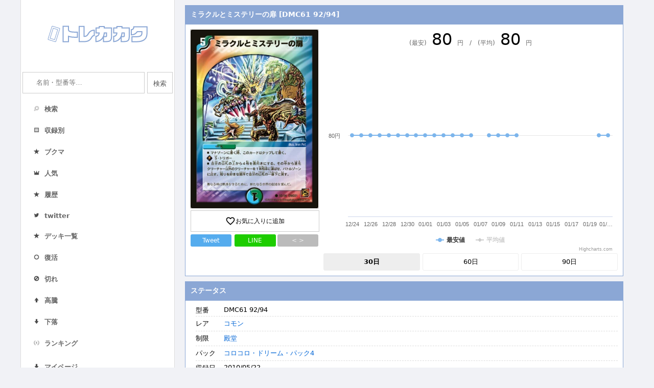

--- FILE ---
content_type: text/html; charset=UTF-8
request_url: https://torekakaku.com/dm/card/?cardid=203913
body_size: 9627
content:
<!DOCTYPE html>
<html lang="ja">
<head>
    <meta charset="utf-8">
    <meta http-equiv="x-dns-prefetch-control" content="on">
    <link rel='preconnect dns-prefetch' href="//www.googletagmanager.com">
    <link rel='preconnect dns-prefetch' href="//www.google-analytics.com">
    <link rel="preconnect dns-prefetch" href="//pagead2.googlesyndication.com">
    <link rel="preconnect dns-prefetch" href="//googleads.g.doubleclick.net">
    <link rel="preconnect dns-prefetch" href="//tpc.googlesyndication.com">
    <link rel="preconnect dns-prefetch" href="//fonts.googleapis.com">
    <link rel="preconnect dns-prefetch" href="//www.gstatic.com">
    <link rel="preconnect dns-prefetch" href="//ajax.googleapis.com">
    <link rel="preconnect dns-prefetch" href="//code.highcharts.com">
    <meta name="viewport" content="width=device-width, initial-scale=1.0">
    <meta http-equiv="X-UA-Compatible" content="ie=edge">
    <title>ミラクルとミステリーの扉 [DMC61 92/94] | トレカカク～デュエマ価格サイト～</title>
    <meta name="description" content="デュエルマスターズ（デュエマ）の「ミラクルとミステリーの扉 [DMC61 92/94]」の価格・相場情報や現在在庫のあるショップ一覧、関連するカードなどを紹介しています。"/>
    <link rel="icon" type="image/x-icon" href="/favicon.ico">
    <link rel="apple-touch-icon" sizes="180x180" href="/apple-touch-icon-180x180.png">
    <link href="https://fonts.googleapis.com/icon?family=Material+Icons&display=swap" rel="stylesheet">
    <link rel="stylesheet" type="text/css" href="/dm/style.css?1690811844">
    <meta name="twitter:card" content="summary" />
    <meta name="twitter:site" content="@tcg_kakaku" />
    <meta property="og:url" content="https://torekakaku.com/dm/card/?cardid=203913" />
    <meta property="og:title" content="ミラクルとミステリーの扉 [DMC61 92/94] | トレカカク～デュエマ価格サイト～" />
    <meta property="og:description" content="デュエマの最新 価格情報！気になる現在の相場は" />
    <meta property="og:image" content="https://torekakaku.com/dm/image/203913.jpg" />
    <script type="application/ld+json">
    {
        "@context": "http://schema.org",
        "@type": "BreadcrumbList",
        "itemListElement": [ {
            "@type": "ListItem",
            "position": 1,
            "item": {
                "@id": "torekakaku.com/dm/",
                "name": "トレカカク～デュエマ価格サイト～"
            }
        }
            ,{
            "@type": "ListItem",
            "position": 2,
            "item": {
                "@id": "torekakaku.com/dm/cardlist/?packid=4124",
                "name": "コロコロ・ドリーム・パック4"
            }
        }
            ,{
            "@type": "ListItem",
            "position": 3,
            "item": {
                "@id": "torekakaku.com/dm/card/?cardid=203913",
                "name": "ミラクルとミステリーの扉 [DMC61 92/94]"
            }
        }
    ]
    }</script>
    <!-- Global site tag (gtag.js) - Google Analytics -->
        <script async src="https://www.googletagmanager.com/gtag/js?id=UA-150284272-1"></script>
        <script>
          window.dataLayer = window.dataLayer || [];
          function gtag(){dataLayer.push(arguments);}
          gtag('js', new Date());
        
          gtag('config', 'UA-150284272-1');
        </script></head>
<body>
<div class="container">
    <div class="side">
        <div class="header"><h1><a href="/dm/"><img src="/dm/img/logo.png" srcset="/dm/img/logo.png 1x,/dm/img/logo@2x.png 2x" alt="トレカの価格情報ならトレカカク"></a></h1></div>
        <div class="leftbar">
            
        <form action="/dm/search/" method="get">
            <dl class="search2">
                <dt><input type="text" name="q" value="" placeholder="名前・型番等…" /></dt>
                <input type="search" name="k" style="display:none;">
                <dd><button type="submit">検索</button></dd>
            </dl>
        </form>            <ul class="sidelist_cur">
            <div class="menusplit">
                <li class="menu"><a href="/dm/search/"><span class="menuimage"><img src="/dm/img/search.png"></span><span class="menutitle">検索</span></a></li>
                <li class="menu"><a href="/dm/packlist/"><span class="menuimage"><img src="/dm/img/packlist.png"></span><span class="menutitle">収録別</span></a></li>
                <li class="menu"><a href="/dm/favorite/"><span class="menuimage"><img src="/dm/img/deckrank.png"></span><span class="menutitle">ブクマ</span></a></li>
                <li class="menu"><a href="/dm/ranking/"><span class="menuimage"><img src="/dm/img/ranking.png"></span><span class="menutitle">人気</span></a></li>
                <li class="menu"><a href="/dm/history/"><span class="menuimage"><img src="/dm/img/deckrank.png"></span><span class="menutitle">履歴</span></a></li>
                <li class="menu"><a href="https://twitter.com/tcg_kakaku"><span class="menuimage"><img src="/dm/img/twitter.png"></span><span class="menutitle">twitter</span></a></li>
            </div>
            <div class="menusplit">
            <li class="menu"><a href="/dm/decklist/"><span class="menuimage"><img src="/dm/img/deckrank.png"></span><span class="menutitle">デッキ一覧</span></a></li>
            <li class="menu"><a href="/dm/instock/"><span class="menuimage"><img src="/dm/img/instock.png"></span><span class="menutitle">復活</span></a></li>
            <li class="menu"><a href="/dm/outstock/"><span class="menuimage"><img src="/dm/img/outstock.png"></span><span class="menutitle">切れ</span></a></li>
            <li class="menu"><a href="/dm/pricehigh/"><span class="menuimage"><img src="/dm/img/high.png"></span><span class="menutitle">高騰</span></a></li>
            <li class="menu"><a href="/dm/pricelow/"><span class="menuimage"><img src="/dm/img/low.png"></span><span class="menutitle">下落</span></a></li>
            <li class="menu"><a href="/dm/deckcardranking/"><span class="menuimage"><img src="/dm/img/first.png"></span><span class="menutitle">ランキング</span></a></li>
            </div>
            <div class="menusplit">
                <li class="menu" style="line-height: 26px;"><a href="/dm/mypage/"><span class="menutitle"><img src="/dm/img/low.png" class="mypage_down">マイページ</span></a></li>
            </div>
        </ul>                        <ul class="sidelist_cur"><li><a href="/dm/line.php"><img class="barner" src="/dm/img/line.png" srcset="/dm/img/line.png 1x, /dm/img/line@2x.png 2x" alt="Line公式アカウント" style="width:100%"></a></li><li><a href="https://torekakaku.com/dm/mypage/"><img class="barner" src="https://blog.torekakaku.com/wp-content/uploads/2021/03/Decklogo.png" alt="デッキ作成機能" style="width:100%"></a></li></ul>        </div>
    </div>
    <div class="contents">
                
        <div class="contsbox">
            <h3>ミラクルとミステリーの扉 [DMC61 92/94]</h3>
            <div class="contsubboxflex">
                <div class="itemleft">
                    <a href="https://torekakaku.com/dm/image/203913.jpg" target="_blank"><img src="https://torekakaku.com/dm/image/203913.jpg" class="images"></a><br/>
                    <div class="fav fav_add"><i class="material-icons">favorite_border</i>お気に入りに追加</div>
                    <div class="snsbox">
                        <a class="twitterbtn" target="_blank" href="https://twitter.com/share?url=https%3A%2F%2Ftorekakaku.com%2Fdm%2Fcard%2F%3Fcardid%3D203913&text=%E3%80%8E%E3%83%9F%E3%83%A9%E3%82%AF%E3%83%AB%E3%81%A8%E3%83%9F%E3%82%B9%E3%83%86%E3%83%AA%E3%83%BC%E3%81%AE%E6%89%89%E3%80%8F%E3%81%AE%E4%BE%A1%E6%A0%BC%E6%83%85%E5%A0%B1%EF%BC%81%0a&hashtags=%E3%83%87%E3%83%A5%E3%82%A8%E3%83%9E+%23%E3%83%88%E3%83%AC%E3%82%AB%E3%82%AB%E3%82%AF">Tweet</a>
                        <a class="linebtn" href="http://line.me/R/msg/text/?%E3%83%9F%E3%83%A9%E3%82%AF%E3%83%AB%E3%81%A8%E3%83%9F%E3%82%B9%E3%83%86%E3%83%AA%E3%83%BC%E3%81%AE%E6%89%89%20https%3A%2F%2Ftorekakaku.com%2Fdm%2Fcard%2F%3Fcardid%3D203913">LINE</a>
                        <a class="codebtn" href="#">< ></a>
                    </div>
                    <div class="harituke" style="display:none;margin-top:5px;">
                        <div class="partstitle" style="color:#333;font-size:12px;">ブログ用貼り付けコード</div>
                        <textarea style="width:100%;"><div class="torekakaku_card" data-cardid="203913"></div><script src="https://torekakaku.com/dm/parts/card.js"></script></textarea>
                    </div>
                </div>
                <div class="itemright">

                    <div class="ratepricetable">
                        <div class="price_yesterday"><span class="ratepriceitem">(最安)<span class="rtp">80</span>円　/　(平均)<span class="rtp">80</span>円</span></div>
                    </div>
                    <div class="rateprice">
                        <div id="ratepricechart">グラフ</div>
                        <div id="ratepricechart_60" style="display:none;">グラフ</div>
                        <div id="ratepricechart_90" style="display:none;">グラフ</div>
                    </div>
                    <div class="ratepricebtn"><div class="view30 ratepricebtncurrent">30日</div><div class="view60">60日</div><div class="view90">90日</div></div>
                </div>
            </div>
        </div>
        <div class="contsbox">
            <h3>ステータス</h3>
            <div class="contsubbox">
                <div class="itemconts">
                    <div class="itemright">
                        <dl class="itemdl">
                            <dt>型番</dt><dd class="carditem">DMC61 92/94</dd>
                            <!--<dt>カード名</dt><dd class="carditem">ミラクルとミステリーの扉</dd>-->
                            <dt>レア</dt><dd class="carditem"><a href="/dm/search/?rare%5B%5D=342">コモン</a></dd>
                            <dt>制限</dt><dd class="carditem"><a href="/dm/search/?ban%5B%5D=26">殿堂</a></dd>
                            <dt>パック</dt><dd class="carditem"><a href="/dm/cardlist/?packid=4124">コロコロ・ドリーム・パック4</a></dd>
        
            <dt>収録日</dt><dd class="carditem">2010/05/22　</dd><dt class="linktitle1">リンク</dt><dd class="carditem cardlink" style="padding-top:5px;"><div class="linkitem"><a href="https://dm.takaratomy.co.jp/card/detail/?id=dmc61-092" target="_blank">公式</a></div>
<div class="linkitem"><a href="https://dmwiki.net/?%A1%D4%A5%DF%A5%E9%A5%AF%A5%EB%A4%C8%A5%DF%A5%B9%A5%C6%A5%EA%A1%BC%A4%CE%C8%E2%A1%D5" target="_blank">Wiki</a></div>
<div class="linkitem"><a href="/dm/outlink/?link=203913&out=0" target="_blank">Amazon</a></div>
<div class="linkitem"><a href="/dm/outlink/?link=203913&out=1" target="_blank">楽天市場</a></div>
<div class="linkitem"><a href="/dm/outlink/?link=203913&out=2" target="_blank">ヤフー</a></div>
<div class="linkitem"><a href="/dm/outlink/?link=203913&out=3" target="_blank">ヤフオク</a></div>
<div class="linkitem"><a href="/dm/outlink/?link=203913&out=4" target="_blank">メルカリ</a></div>
<div class="linkitem"><a href="/dm/outlink/?link=203913&out=5" target="_blank">ラクマ</a></div>
<div class="linkitem"><a href="/dm/outlink/?link=203913&out=6" target="_blank">magi</a></div>
</dd><dt class="linktitle2" style="border-top: 1px dashed #ddd;">デッキ</dt><dd class="carditem cardlink" style="border-top: 1px dashed #ddd; padding-top:10px;"><div class="linkitem"><a href=https://torekakaku.com/dm/decklist/?nameid=90802&num=1 target="_blank">1枚以上</a></div><div class="linkitem"><a href=https://torekakaku.com/dm/decklist/?nameid=90802&num=2 target="_blank">2枚以上</a></div><div class="linkitem"><a href=https://torekakaku.com/dm/decklist/?nameid=90802&num=3 target="_blank">3枚以上</a></div><div class="linkitem"><a href=https://torekakaku.com/dm/decklist/?nameid=90802&num=4 target="_blank">4枚</a></div></dd></div></div></div></div>
                <div class="contsbox">
                    <h3>ステータス　[ミラクルとミステリーの扉]</h3>
                    <div class="contsubbox">
                        <div class="itemconts">
                            <div class="itemright">
                                <dl class="itemdl">
                                    
                <dt>種族</dt><dd class="carditem">-</dd>
                <dt>種類</dt><dd class="carditem"><a href="/dm/search/?type[]=j1_20">種類 > 呪文</a><br/></dd>
                <dt>文明</dt><dd class="carditem"><a href="/dm/search/?bunmei[]=j1_29" class="bunmeiflag0">【2色】 > 水 > 水/自然文明<br/></a><a href="/dm/search/?bunmei[]=j1_30" class="bunmeiflag1">【2色】 > 自然 > 水/自然文明<br/></a><a href="/dm/search/?bunmei[]=j1_92" class="bunmeiflag1">【含む】 > 水含む > 水/自然文明<br/></a><a href="/dm/search/?bunmei[]=j1_121" class="bunmeiflag1">【含む】 > 自然含む > 水/自然文明<br/></a><a href="/dm/search/?bunmei[]=j1_223" class="bunmeiflag1">多色 > 水＋ > 自然水/自然文明<br/></a><a href="/dm/search/?bunmei[]=j1_238" class="bunmeiflag1">多色 > 自然＋ > 水水/自然文明<br/></a><span class="bunmeiallview">その他の文明検索を表示</span></dd><dt>文明</dt><dd class="carditem">水/自然文明</dd>
<dt>コスト</dt><dd class="carditem"><a href="/dm/search/?st49%5B%5D=5">5</a></dd>

                                </dl>
                            </div>
                        </div>
                    </div>
                </div>
                
        <div class="contsbox">
            <h3>【PR】ショップ別価格情報</h3>
            <div class="contsubbox"><a href="https://px.a8.net/svt/ejp?a8mat=35SDZE+EIQSUY+2QOI+1HKL0I&a8ejpredirect=https://www.toretoku.jp/item/details/68986" target="_blank" onClick="gtag('event', 'click', {'event_category': 'outlink','event_label': 'トレトク＋'});">
                <div class="priceline">
                    <div class="priceshop">トレトク＋</div>
                    <div class="pricees">80円</div>
                </div>
                </a><a href="https://hb.afl.rakuten.co.jp/ichiba/368bd8ea.45c5460f.368bd8eb.d1321795/?pc=https://item.rakuten.co.jp/toretoku/195055j/" target="_blank" onClick="gtag('event', 'click', {'event_category': 'outlink','event_label': 'トレトク（楽天）'});">
                <div class="priceline">
                    <div class="priceshop">トレトク（楽天）</div>
                    <div class="pricees">80円</div>
                </div>
                </a><a href="https://affiliate.suruga-ya.jp/modules/af/af_jump.php?user_id=3255&goods_url=https://www.suruga-ya.jp/product/detail/G6876795" target="_blank"　onmousedown="ga('send', 'event', 'outlink', 'click', '駿河屋');">
                <div class="priceline hideline" style="display:none";>
                <div class="priceshop">駿河屋</div>
                <div class="pricees">在庫なし</div>
                </div>
                </a><a href="https://hb.afl.rakuten.co.jp/ichiba/368bd8ea.45c5460f.368bd8eb.d1321795/?pc=https://item.rakuten.co.jp/realize-store/dmc61092/" target="_blank"　onmousedown="ga('send', 'event', 'outlink', 'click', 'リアライズ');">
                <div class="priceline hideline" style="display:none";>
                <div class="priceshop">リアライズ</div>
                <div class="pricees">在庫なし</div>
                </div>
                </a><a href="https://hb.afl.rakuten.co.jp/ichiba/368bd8ea.45c5460f.368bd8eb.d1321795/?pc=https://item.rakuten.co.jp/fullahead/dmc-61-098/" target="_blank"　onmousedown="ga('send', 'event', 'outlink', 'click', 'フルアヘッド');">
                <div class="priceline hideline" style="display:none";>
                <div class="priceshop">フルアヘッド</div>
                <div class="pricees">在庫なし</div>
                </div>
                </a><a href="http://ck.jp.ap.valuecommerce.com/servlet/referral?sid=3487137&pid=886125891&vc_url=https://store.shopping.yahoo.co.jp/fullahead/dmc-61-098.html" target="_blank"　onmousedown="ga('send', 'event', 'outlink', 'click', 'フルアヘッド（Yahoo!）');">
                <div class="priceline hideline" style="display:none";>
                <div class="priceshop">フルアヘッド（Yahoo!）</div>
                <div class="pricees">在庫なし</div>
                </div>
                </a><a href="http://ck.jp.ap.valuecommerce.com/servlet/referral?sid=3487137&pid=886125891&vc_url=https://store.shopping.yahoo.co.jp/torekado0822/dmc61-092.html" target="_blank"　onmousedown="ga('send', 'event', 'outlink', 'click', 'トレカ道');">
                <div class="priceline hideline" style="display:none";>
                <div class="priceshop">トレカ道</div>
                <div class="pricees">在庫なし</div>
                </div>
                </a><a href="https://hb.afl.rakuten.co.jp/ichiba/368bd8ea.45c5460f.368bd8eb.d1321795/?pc=https://item.rakuten.co.jp/toretoku/195055jat/" target="_blank"　onmousedown="ga('send', 'event', 'outlink', 'click', 'トレトク（楽天）');">
                <div class="priceline hideline" style="display:none";>
                <div class="priceshop">トレトク（楽天）</div>
                <div class="pricees">在庫なし</div>
                </div>
                </a><a href="https://www.cardrush-dm.jp/product/37640" target="_blank"　onmousedown="ga('send', 'event', 'outlink', 'click', 'カードラッシュ');">
                <div class="priceline hideline" style="display:none";>
                <div class="priceshop">カードラッシュ</div>
                <div class="pricees">在庫なし</div>
                </div>
                </a><a href="https://www.cardrush-dm.jp/product/40529" target="_blank"　onmousedown="ga('send', 'event', 'outlink', 'click', 'カードラッシュ');">
                <div class="priceline hideline" style="display:none";>
                <div class="priceshop">カードラッシュ</div>
                <div class="pricees">在庫なし</div>
                </div>
                </a><div class="shopmore">在庫切れのショップを表示（8）</div>  </div>
        </div>
        <div class="contsbox">
            <h3>同名カード</h3>
            <div class="contsubbox"><a href="/dm/card/?cardid=199170"><div class="rankline"><div class="rankimage"><img src="https://torekakaku.com/dm/image/199170.jpg"></div><div class="rankleft"><div class="ranktitle">ミラクルとミステリーの扉</div><div class="rankpack">極神編 第3弾 超絶VS究極</div><div class="rankkata"><span class="descitem">コモン</span>DM26 49/55</div><div class="rankkakaku">価格：90円</div></div></div></a><a href="/dm/card/?cardid=205108"><div class="rankline"><div class="rankimage"><img src="https://torekakaku.com/dm/image/205108.jpg"></div><div class="rankleft"><div class="ranktitle">ミラクルとミステリーの扉</div><div class="rankpack">激熱！ガチンコBEST</div><div class="rankkata"><span class="descitem">コモン</span>DMX08 36/37</div><div class="rankkakaku">価格：420円</div></div></div></a><a href="/dm/card/?cardid=218224"><div class="rankline"><div class="rankimage"><img src="https://torekakaku.com/dm/image/218224.jpg"></div><div class="rankleft"><div class="ranktitle">ミラクルとミステリーの扉</div><div class="rankpack">頂上決戦!!デュエキングMAX 2023</div><div class="rankkata"><span class="descitem">コモン</span>DM23EX2 超38/超38</div><div class="rankkakaku">価格：190円</div></div></div></a>
            </div>
        </div>
            <div class="contsbox">
            <h3>関連カード</h3>
            <div class="contsubbox">
        <dl class="itemdl">
        <dt>タグ</dt><dd class="carditem" style="border-bottom:none;"><a href="/dm/search/?d=1&tag[]=66">ミラミスホーガン</a>　<a href="/dm/search/?d=1&tag[]=248">殿堂解除</a>　</dd><div class="kanren"><div class="kanrenhead">タグ：<a href="/dm/search/?d=1&tag[]=66">ミラミスホーガン</a></div><div class="contsubbox" style="padding-left:0;"><a href="/dm/card/?cardid=201774"><div class="rankline"><div class="rankimage"><img src="https://torekakaku.com/dm/image/201774.jpg"></div><div class="rankleft"><div class="ranktitle">幻影 ミスキュー</div><div class="rankpack">革命編 第1章 燃えろドギラゴン!!</div><div class="rankkata"><span class="descitem">VR</span>DMR17 11/94</div><div class="rankkakaku">価格：160円</div></div></div></a><a href="/dm/card/?cardid=218178"><div class="rankline"><div class="rankimage"><img src="https://torekakaku.com/dm/image/218178.jpg"></div><div class="rankleft"><div class="ranktitle">ミステリー・キューブ</div><div class="rankpack">頂上決戦!!デュエキングMAX 2023</div><div class="rankkata"><span class="descitem">レア</span>DM23EX2 54/112</div><div class="rankkakaku">価格：60円</div></div></div></a><a href="/dm/card/?cardid=199170"><div class="rankline"><div class="rankimage"><img src="https://torekakaku.com/dm/image/199170.jpg"></div><div class="rankleft"><div class="ranktitle">ミラクルとミステリーの扉</div><div class="rankpack">極神編 第3弾 超絶VS究極</div><div class="rankkata"><span class="descitem">コモン</span>DM26 49/55</div><div class="rankkakaku">価格：90円</div></div></div></a><a href="/dm/card/?cardid=200252"><div class="rankline"><div class="rankimage"><img src="https://torekakaku.com/dm/image/200252.jpg"></div><div class="rankleft"><div class="ranktitle">ホーガン・ブラスター</div><div class="rankpack">覚醒編 第4弾 覚醒爆発</div><div class="rankkata"><span class="descitem">アンコモン</span>DM39 26/55</div><div class="rankkakaku">価格：在庫なし</div></div></div></a></div></div><div class="kanren"><div class="kanrenhead">タグ：<a href="/dm/search/?d=1&tag[]=248">殿堂解除</a></div><div class="contsubbox" style="padding-left:0;"><a href="/dm/card/?cardid=197225"><div class="rankline"><div class="rankimage"><img src="https://torekakaku.com/dm/image/197225.jpg"></div><div class="rankleft"><div class="ranktitle">スパイラル・ゲート</div><div class="rankpack">第1弾</div><div class="rankkata"><span class="descitem">コモン</span>DM1 86/110</div><div class="rankkakaku">価格：在庫なし</div></div></div></a><a href="/dm/card/?cardid=201609"><div class="rankline"><div class="rankimage"><img src="https://torekakaku.com/dm/image/201609.jpg"></div><div class="rankleft"><div class="ranktitle">極魔王殿 ウェルカム・ヘル/極・魔壊王 デスゴロス</div><div class="rankpack">DS第4章 超戦ガイネクスト×極</div><div class="rankkata"><span class="descitem">V</span>DMR16極 V1/V1</div><div class="rankkakaku">価格：680円</div></div></div></a><a href="/dm/card/?cardid=205125"><div class="rankline"><div class="rankimage"><img src="https://torekakaku.com/dm/image/205125.jpg"></div><div class="rankleft"><div class="ranktitle">破界秘伝ナッシング・ゼロ</div><div class="rankpack">ホワイト・ゼニス・パック</div><div class="rankkata"><span class="descitem">レア</span>DMX13 13/36</div><div class="rankkakaku">価格：在庫なし</div></div></div></a><a href="/dm/card/?cardid=199170"><div class="rankline"><div class="rankimage"><img src="https://torekakaku.com/dm/image/199170.jpg"></div><div class="rankleft"><div class="ranktitle">ミラクルとミステリーの扉</div><div class="rankpack">極神編 第3弾 超絶VS究極</div><div class="rankkata"><span class="descitem">コモン</span>DM26 49/55</div><div class="rankkakaku">価格：90円</div></div></div></a><a href="/dm/card/?cardid=200523"><div class="rankline"><div class="rankimage"><img src="https://torekakaku.com/dm/image/200523.jpg"></div><div class="rankleft"><div class="ranktitle">カモン・ピッピー</div><div class="rankpack">E1 ガイアール・ビクトリー</div><div class="rankkata"><span class="descitem">アンコモン</span>DMR03 26/54</div><div class="rankkakaku">価格：在庫なし</div></div></div></a><a href="/dm/card/?cardid=200115"><div class="rankline"><div class="rankimage"><img src="https://torekakaku.com/dm/image/200115.jpg"></div><div class="rankleft"><div class="ranktitle">超次元バイス・ホール</div><div class="rankpack">覚醒編 第2弾 暗黒の野望</div><div class="rankkata"><span class="descitem">アンコモン</span>DM37 29/55</div><div class="rankkakaku">価格：180円</div></div></div></a></div><div class="kanrenbottom"><a href="/dm/search/?d=1&tag[]=248">もっと見る(15件)</a></div></div></div></div>
        <div class="reportbox">
            <div class="report"><div class="reportmore">報告フォームを開く ▼</div><div class="reportform" style="display:none;"><div class="reportblock"><div class="reportmoreadd" data-formid="1">+ カード情報の報告</div><div class="formitems form1" style="display:none;">
            <div class="formitem formitem1"><label for="check_1" class="reportlabel1">型番</label><input type="input" id="check_1" class="addreport" placeholder="型番を入力お願いします" value="" data-head="型番"></div>
            <div class="formitem formitem1"><label for="check_2" class="reportlabel1">レアリティ</label><input type="input" id="check_2" class="addreport" placeholder="レアリティを入力お願いします" value="" data-head="レアリティ"></div>
            <div class="formitem formitem1"><label for="check_3" class="reportlabel1">制限</label><input type="input" id="check_3" class="addreport"  placeholder="制限を入力お願いします" value="" data-head="制限"></div>
            <div class="formitem formitem1"><label for="check_4" class="reportlabel1">種族</label><input type="input" id="check_4" class="addreport"  placeholder="種族を入力お願いします" value="" data-head="種族"></div>
            <div class="formitem formitem1"><label for="check_5" class="reportlabel1">種類</label><input type="input" id="check_5" class="addreport"  placeholder="種類を入力お願いします" value="" data-head="種類"></div>
            <div class="formitem formitem1"><label for="check_6" class="reportlabel1">文明</label><input type="input" id="check_6" class="addreport"  placeholder="文明を入力お願いします" value="" data-head="文明"></div>
            <div class="formitem formitem1"><label for="check_7" class="reportlabel1">パワー</label><input type="input" id="check_7" class="addreport"  placeholder="パワーを入力お願いします" value="" data-head="パワー"></div>
            <div class="formitem formitem1"><label for="check_8" class="reportlabel1">コスト</label><input type="input" id="check_8" class="addreport"  placeholder="コストを入力お願いします" value="" data-head="コスト"></div>
            <div class="formitem formitem1"><label for="check_9" class="reportlabel1">特殊能力</label><input type="input" id="check_9" class="addreport"  placeholder="特殊能力を入力お願いします" value="" data-head="特殊能力"></div>
        </div></div><div class="reportblock"><div class="reportmoreadd" data-formid="2">+ リンクの報告</div><div class="formitems form2" style="display:none;">
            <div class="formitem formitem2"><label for="check_10" class="reportlabel2">リンク切れ</label><select class="linkselectdel report_hide_link" multiple="multiple" style="width:95%;" data-head="リンク切れ"><option value="https://www.toretoku.jp/item/details/68986
トレトク＋">トレトク＋ 80円</option><option value="https://item.rakuten.co.jp/toretoku/195055j/
トレトク（楽天）">トレトク（楽天） 80円</option><option value="https://www.suruga-ya.jp/product/detail/G6876795
駿河屋">駿河屋 在庫なし</option><option value="https://item.rakuten.co.jp/realize-store/dmc61092/
リアライズ">リアライズ 在庫なし</option><option value="https://item.rakuten.co.jp/fullahead/dmc-61-098/
フルアヘッド">フルアヘッド 在庫なし</option><option value="https://store.shopping.yahoo.co.jp/fullahead/dmc-61-098.html
フルアヘッド（Yahoo!）">フルアヘッド（Yahoo!） 在庫なし</option><option value="https://store.shopping.yahoo.co.jp/torekado0822/dmc61-092.html
トレカ道">トレカ道 在庫なし</option><option value="https://item.rakuten.co.jp/toretoku/195055jat/
トレトク（楽天）">トレトク（楽天） 在庫なし</option><option value="https://www.cardrush-dm.jp/product/37640
カードラッシュ">カードラッシュ 在庫なし</option><option value="https://www.cardrush-dm.jp/product/40529
カードラッシュ">カードラッシュ 在庫なし</option></select></div>
            <div class="formitem formitem2"><label for="check_11" class="reportlabel2">リンク間違い</label><select class="linkselectmiss report_error_link" multiple="multiple" style="width:95%;" data-head="リンク間違い"><option value="https://www.toretoku.jp/item/details/68986
トレトク＋">トレトク＋ 80円</option><option value="https://item.rakuten.co.jp/toretoku/195055j/
トレトク（楽天）">トレトク（楽天） 80円</option><option value="https://www.suruga-ya.jp/product/detail/G6876795
駿河屋">駿河屋 在庫なし</option><option value="https://item.rakuten.co.jp/realize-store/dmc61092/
リアライズ">リアライズ 在庫なし</option><option value="https://item.rakuten.co.jp/fullahead/dmc-61-098/
フルアヘッド">フルアヘッド 在庫なし</option><option value="https://store.shopping.yahoo.co.jp/fullahead/dmc-61-098.html
フルアヘッド（Yahoo!）">フルアヘッド（Yahoo!） 在庫なし</option><option value="https://store.shopping.yahoo.co.jp/torekado0822/dmc61-092.html
トレカ道">トレカ道 在庫なし</option><option value="https://item.rakuten.co.jp/toretoku/195055jat/
トレトク（楽天）">トレトク（楽天） 在庫なし</option><option value="https://www.cardrush-dm.jp/product/37640
カードラッシュ">カードラッシュ 在庫なし</option><option value="https://www.cardrush-dm.jp/product/40529
カードラッシュ">カードラッシュ 在庫なし</option></select></div>
        </div></div><div class="reportblock"><div class="reportmoreadd" data-formid="3">+ 画像の報告</div><div class="formitems form3" style="display:none;">
            <div class="formitem formitem1"><label for="check_12" class="reportlabel3">画像が間違っている</label><input type="checkbox" id="check_12" class="" value="" data-head="画像が間違っている"></div>
            <div class="formitem formitem1"><label for="check_13" class="reportlabel3">画像がない</label><input type="checkbox" id="check_13" class="" value="" data-head="画像がない"></div>
        </div></div><div class="reportblock"><div class="reportmoreadd" data-formid="4">+ 検索情報の報告</div><div class="formitems form4" style="display:none;">
            <div class="formitem formitem1"><label for="check_15" class="reportlabel3">誤ったキーワードで検索される</label><input type="checkbox" id="check_14" class="" value="" data-head="誤ったキーワード"></div>
            <div class="formitem formitem2"><label for="check_14" class="reportlabel2">キーワードで検索されない</label><textarea class="report_hide_keyword"  placeholder="間違った検索キーワードを入力お願いします" style="width:99%;" data-head="キーワードで検索されない" rows="4"></textarea></div>
        </div></div><div class="reportblock"><div class="reportmoreadd" data-formid="5">+ その他</div><div class="formitems form5" style="display:none;">
            <div class="formitem formitem2"><label for="check_16" class="reportlabel2">その他の報告</label><textarea class="report_hide_keyword"  placeholder="その他気がついたことがあれば入力お願いします" style="width:99%;" data-head="その他" rows="4"></textarea></div>
        </div></div></div></div><div class="reportpost" style="display:none;"><input type="button" class="reportpostbtn" data-cardid="203913" value="送信"></div>        </div>
        <div class="packmove">
            <a href="#">TOPへ</a>
            <a href="/dm/">ホームへ</a>
        </div>
                
        <div class="contsads" style="padding-top:8px;">
            <!-- トレカカクSPページャ下 -->
            <ins class="adsbygoogle"
                style="display:block"
                data-ad-client="ca-pub-9168152644479724"
                data-ad-slot="7138759195"
                data-ad-format="auto"
                data-full-width-responsive="true"></ins>
            <script>
                (adsbygoogle = window.adsbygoogle || []).push({});
            </script>
        </div>        <div class="contsbox">
            <h3>お問い合わせ</h3>
            <div class="contsubbox">
                <span class="wpCr">© Copyright 2019 <a class="copySns__copyLink" href="/dm/">トレカカク</a>　<a href="/dm/about/">お問い合わせ</a>　<a href="#top">一番上へ</a></span>            </div>
        </div>
    </div>
</div>

<script src="//ajax.googleapis.com/ajax/libs/jquery/1.11.1/jquery.min.js"></script>
<script src="/dm/highcharts.js"></script>
<script src="https://unpkg.com/multiple-select@1.5.2/dist/multiple-select.min.js"></script>
<link rel="stylesheet" href="https://unpkg.com/multiple-select@1.5.2/dist/multiple-select.min.css">
<script type="text/javascript">
	$(function($) {
        Highcharts.setOptions({
            lang: {
                numericSymbols: null
            }
        });
        Highcharts.chart('ratepricechart', {
            title: {text: ''},
            yAxis: { 
                title: { text: '' },
                labels: {
                    allowDecimals: true,
                    formatter: function() {
                        return Highcharts.numberFormat(this.value, 0, ',', ',') +'円'
                    }
                }
            },
            xAxis: [{
                categories: ['12/24','12/25','12/26','12/27','12/28','12/29','12/30','12/31','01/01','01/02','01/03','01/04','01/05','01/06','01/07','01/08','01/09','01/10','01/11','01/12','01/13','01/14','01/15','01/16','01/17','01/18','01/19','01/20','01/21',],
            }],
            series: [{
                name: '最安値',
                data: [80,80,80,80,80,80,80,80,80,80,80,80,80,80,null,80,80,80,80,null,null,null,null,null,null,null,null,80,80,]
            }, {
                name: '平均値',
                data: [80,80,80,80,80,80,80,80,80,80,80,80,80,80,null,80,80,80,80,null,null,null,null,null,null,null,null,80,80,],
           visible: false
            }],
            tooltip: {
                formatter: function() {
                        return this.x+"<br/>"+Highcharts.numberFormat(this.y, 0, ',', ',') +'円'
                }
            }
        });
        Highcharts.chart('ratepricechart_60', {
            title: {text: ''},
            yAxis: { 
                title: { text: '' },
                labels: {
                    allowDecimals: true,
                    formatter: function() {
                        return Highcharts.numberFormat(this.value, 0, ',', ',') +'円'
                    }
                }
            },
            xAxis: [{
                categories: ['11/24','11/25','11/26','11/27','11/28','11/29','11/30','12/01','12/02','12/03','12/04','12/05','12/06','12/07','12/08','12/09','12/10','12/11','12/12','12/13','12/14','12/15','12/16','12/17','12/18','12/19','12/20','12/21','12/22','12/23','12/24','12/25','12/26','12/27','12/28','12/29','12/30','12/31','01/01','01/02','01/03','01/04','01/05','01/06','01/07','01/08','01/09','01/10','01/11','01/12','01/13','01/14','01/15','01/16','01/17','01/18','01/19','01/20','01/21',],
            }],
            series: [{
                name: '最安値',
                data: [420,80,80,80,80,80,80,420,420,420,420,420,420,420,420,420,420,80,80,80,80,null,80,80,80,80,80,80,80,80,80,80,80,80,80,80,80,80,80,80,80,80,80,80,null,80,80,80,80,null,null,null,null,null,null,null,null,80,80,]
            }, {
                name: '平均値',
                data: [420,193,193,193,193,193,250,420,420,420,420,420,420,420,420,420,420,193,250,193,250,null,80,80,80,80,80,80,80,80,80,80,80,80,80,80,80,80,80,80,80,80,80,80,null,80,80,80,80,null,null,null,null,null,null,null,null,80,80,],
                visible: false
            }],
            tooltip: {
                formatter: function() {
                        return this.x+"<br/>"+Highcharts.numberFormat(this.y, 0, ',', ',') +'円'
                }
            }
        });
        Highcharts.chart('ratepricechart_90', {
            title: {text: ''},
            yAxis: { 
                title: { text: '' },
                labels: {
                    allowDecimals: true,
                    formatter: function() {
                        return Highcharts.numberFormat(this.value, 0, ',', ',') +'円'
                    }
                }
            },
            xAxis: [{
                categories: ['10/25','10/26','10/27','10/28','10/29','10/30','10/31','11/01','11/02','11/03','11/04','11/05','11/06','11/07','11/08','11/09','11/10','11/11','11/12','11/13','11/14','11/15','11/16','11/17','11/18','11/19','11/20','11/21','11/22','11/23','11/24','11/25','11/26','11/27','11/28','11/29','11/30','12/01','12/02','12/03','12/04','12/05','12/06','12/07','12/08','12/09','12/10','12/11','12/12','12/13','12/14','12/15','12/16','12/17','12/18','12/19','12/20','12/21','12/22','12/23','12/24','12/25','12/26','12/27','12/28','12/29','12/30','12/31','01/01','01/02','01/03','01/04','01/05','01/06','01/07','01/08','01/09','01/10','01/11','01/12','01/13','01/14','01/15','01/16','01/17','01/18','01/19','01/20','01/21',],
            }],
            series: [{
                name: '最安値',
                data: [null,null,null,80,80,80,80,80,80,80,80,80,80,80,80,80,80,80,80,80,80,420,420,420,420,420,80,80,80,420,420,80,80,80,80,80,80,420,420,420,420,420,420,420,420,420,420,80,80,80,80,null,80,80,80,80,80,80,80,80,80,80,80,80,80,80,80,80,80,80,80,80,80,80,null,80,80,80,80,null,null,null,null,null,null,null,null,80,80,]
            }, {
                name: '平均値',
                data: [null,null,null,80,80,80,80,80,80,80,80,80,80,80,80,80,80,80,80,80,80,420,420,420,420,420,250,193,250,420,420,193,193,193,193,193,250,420,420,420,420,420,420,420,420,420,420,193,250,193,250,null,80,80,80,80,80,80,80,80,80,80,80,80,80,80,80,80,80,80,80,80,80,80,null,80,80,80,80,null,null,null,null,null,null,null,null,80,80,],
                visible: false
            }],
            tooltip: {
                formatter: function() {
                        return this.x+"<br/>"+Highcharts.numberFormat(this.y, 0, ',', ',') +'円'
                }
            }
        });


        addhistory();
        function addhistory(){
            var history = localStorage.getItem('history');
            var now = $.now();
            if(history){
                history = $.parseJSON(history);
            } else {
                history = {};
            }
            flag = 0;
            id = 203913;
            $.each(history, function(index, value){
                if(value["i"] == id){
                    flag = index;
                }
            })
            
            history[now] = {};
            history[now]["i"] = id;
            if(flag != 0){
                delete history[flag];
            }

            cnt = Object.keys(history).length;
            delkey = 99999999999999;
            $.each(history, function(index, value){
                if(delkey >= index){
                    delkey = index;
                }
            })
            if(cnt >= 100){
                delete history[delkey];
            }


            localStorage.setItem("history",JSON.stringify(history));
        }

        chkfav();
        function chkfav(){
            var favorits = localStorage.getItem('favorits');
            var now = $.now();
            if(favorits){
                favorits = $.parseJSON(favorits);
            } else {
                favorits = {};
            }
            flag = 0;
            id = 203913;
            $.each(favorits, function(index, value){
                if(value["i"] == id){
                    flag = index;
                }
            })
            if(flag != 0){

                $(".fav").addClass("fav_remove");
                $(".fav").html('<i class="material-icons">favorite</i>お気に入りを解除');
                $(".fav").removeClass("fav_add");
            }
        }
        
	    $(document).on('click', '.bunmeiallview', function(){
            $(".bunmeiflag1").show();
            $(this).remove();
        });
	    $(document).on('click', '.view30', function(){
            $("#ratepricechart_90").hide();
            $("#ratepricechart_60").hide();
            $("#ratepricechart").show();
            $(".view90").removeClass("ratepricebtncurrent");
            $(".view60").removeClass("ratepricebtncurrent");
            $(this).addClass("ratepricebtncurrent");
        });
	    $(document).on('click', '.view60', function(){
            $("#ratepricechart_90").hide();
            $("#ratepricechart").hide();
            $("#ratepricechart_60").show();
            $(".view30").removeClass("ratepricebtncurrent");
            $(".view90").removeClass("ratepricebtncurrent");
            $(this).addClass("ratepricebtncurrent");
        });
	    $(document).on('click', '.view90', function(){
            $("#ratepricechart").hide();
            $("#ratepricechart_60").hide();
            $("#ratepricechart_90").show();
            $(".view30").removeClass("ratepricebtncurrent");
            $(".view60").removeClass("ratepricebtncurrent");
            $(this).addClass("ratepricebtncurrent");
        });

	    $(document).on('click', '.fav_add', function(){
            var favorits = localStorage.getItem('favorits');
            var now = $.now();
            if(favorits){
                favorits = $.parseJSON(favorits);
            } else {
                favorits = {};
            }
            flag = 0;
            id = 203913;
            $.each(favorits, function(index, value){
                if(value["i"] == id){
                    flag = index;
                }
            })
            favorits[now] = {};
            favorits[now]["i"] = id;
            if(flag != 0){
                delete favorits[flag];
            }
            
            localStorage.setItem("favorits",JSON.stringify(favorits));

            $(this).addClass("fav_remove");
            $(this).html('<i class="material-icons">favorite</i>お気に入りを解除');
            $(this).removeClass("fav_add");
        });
	    $(document).on('click', '.fav_remove', function(){
            var favorits = localStorage.getItem('favorits');
            var now = $.now();
            if(favorits){
                favorits = $.parseJSON(favorits);
            } else {
                favorits = {};
            }
            id = 203913;
            $.each(favorits, function(index, value){
                if(value["i"] == id){
                    delete favorits[index];
                }
            })
            localStorage.setItem("favorits",JSON.stringify(favorits));

            $(this).addClass("fav_add");
            $(this).html('<i class="material-icons">favorite_border</i>お気に入りに追加');
            $(this).removeClass("fav_remove");
        });

        var shophtml = "";
        var shophtmlb = "";
	    $(document).on('click', '.shopmoreb', function(){
            shophtmlb = $(this).html();
            $(this).html("ショップ別価格を閉じる");
            $(this).addClass("shopmoreendb");
            $(this).removeClass("shopmoreb");
            $(".more").show();
        });
	    $(document).on('click', '.shopmoreendb', function(){
            $(this).removeClass("shopmoreendb");
            $(this).addClass("shopmoreb");
            $(this).html(shophtmlb);
            $(".more").hide();
        });
	    $(document).on('click', '.shopmore', function(){
            shophtml = $(this).html();
            $(this).html("在庫切れをショップを閉じる");
            $(this).addClass("shopmoreend");
            $(this).removeClass("shopmore");
            $(".hideline").show();
        });
	    $(document).on('click', '.shopmoreend', function(){
            $(this).removeClass("shopmoreend");
            $(this).addClass("shopmore");
            $(this).html(shophtml);
            $(".hideline").hide();
        });

        $(document).on('click','.codebtn', function(){
            if($(this).hasClass("haritukeopen")){
                $(this).removeClass("haritukeopen");
                $(".harituke").hide();
            } else {
                $(this).addClass("haritukeopen");
                $(".harituke").show();
            }
        });


        $('select').multipleSelect({
            width: "99%"
        });
        $(document).on('click', '.reportmore', function(){
            $(this).html("報告フォームを閉じる ▲");
            $(this).addClass("reportmoreendb");
            $(".report").addClass("openreport");
            $(".reportform").show();
            $(".reportpost").show();
        });
        $(document).on('click', '.reportmoreendb', function(){
            $(this).html("報告フォームを開く ▼");
            $(this).removeClass("reportmoreendb");
            $(".report").removeClass("openreport");
            $(".reportform").hide();
            $(".reportpost").hide();
        });
        $(document).on('click', '.reportmoreadd', function(){
            id = $(this).data("formid");
            console.log(id);
            $(".form"+id).show();

            $(this).addClass("reportmoreaddremove");
        });
        $(document).on('click', '.reportmoreaddremove', function(){
            id = $(this).data("formid");
            console.log(id);
            $(".form"+id).hide();

            $(this).removeClass("reportmoreaddremove");
        });
        $(document).on('click', '.reportpostbtn', function(){
            comment = "";
            $(".form1").find("input").each(function(index,element){
                if($(element).val() != ""){
                    comment += $(element).data("head")+"\n";
                    comment += $(element).val()+"\n";
                }
            });
            if($(".linkselectdel").val() != null){
                    comment += "リンク切れ"+"\n";
                    comment += $(".linkselectdel").val()+"\n";
            }
            if($(".linkselectmiss").val() != null){
                    comment += "リンク間違い"+"\n";
                    comment += $(".linkselectdel").val()+"\n";
            }
            $(".form3").find("input").each(function(index,element){
                if($(element).prop('checked') ){
                    comment += $(element).data("head")+"\n";
                    comment += $(element).val()+"\n";
                }
            });
            if($(".form4").find("input").prop('checked') ){
                comment += $(".form4").find("input").data("head")+"\n";
                comment += $(".form4").find("input").val()+"\n";
            }
            if($(".form4").find("textarea").val() != ""){
                comment += "キーワードで検索されない"+"\n";
                comment += $(".form4").find("textarea").val()+"\n";
            }
            if($(".form5").find("textarea").val() != ""){
                comment += "その他"+"\n";
                comment += $(".form5").find("textarea").val()+"\n";
            }

            if(comment == ""){
                alert("報告の入力をお願いします。");
            } else {
                data = {};
                data.cardid = $(".reportpostbtn").data("cardid");
                data.comment = comment;
                console.log(data);
                $.ajax({
                    url: "/dm/card/reportpost.php",
                    type:'POST',
                    dataType: 'html',
                    data : {flag : "post",data:data},
                    success: function(data) {
                        alert("報告ありがとうございます。順次処理を行いますので後日更新されます。");
                        location.reload();
                    }
                });
            }
        });

    });

</script>
<script>
    (function(doc, win) {
    function main() {
        var ad = doc.createElement("script");
        ad.type = "text/javascript";
        ad.async = true;
        ad.src = "https://pagead2.googlesyndication.com/pagead/js/adsbygoogle.js";
        var sc = doc.getElementsByTagName("script")[0];
        sc.parentNode.insertBefore(ad, sc);
    }
    var lazyLoad = false;
    function onLazyLoad() {
        if (lazyLoad === false) {
        lazyLoad = true;
        win.removeEventListener("scroll", onLazyLoad);
        win.removeEventListener("mousemove", onLazyLoad);
        win.removeEventListener("mousedown", onLazyLoad);
        win.removeEventListener("touchstart", onLazyLoad);
        main();
        }
    }
    win.addEventListener("scroll", onLazyLoad);
    win.addEventListener("mousemove", onLazyLoad);
    win.addEventListener("mousedown", onLazyLoad);
    win.addEventListener("touchstart", onLazyLoad);
    win.addEventListener("load", function() {
        if (doc.documentElement.scrollTop != 0 || doc.body.scrollTop != 0) {
        onLazyLoad();
        }
    });
    })(document, window);
    </script><script defer src="https://static.cloudflareinsights.com/beacon.min.js/vcd15cbe7772f49c399c6a5babf22c1241717689176015" integrity="sha512-ZpsOmlRQV6y907TI0dKBHq9Md29nnaEIPlkf84rnaERnq6zvWvPUqr2ft8M1aS28oN72PdrCzSjY4U6VaAw1EQ==" data-cf-beacon='{"version":"2024.11.0","token":"c5ecfc6ccbff4c529329e37f4a38d61e","r":1,"server_timing":{"name":{"cfCacheStatus":true,"cfEdge":true,"cfExtPri":true,"cfL4":true,"cfOrigin":true,"cfSpeedBrain":true},"location_startswith":null}}' crossorigin="anonymous"></script>
</body>
</html>